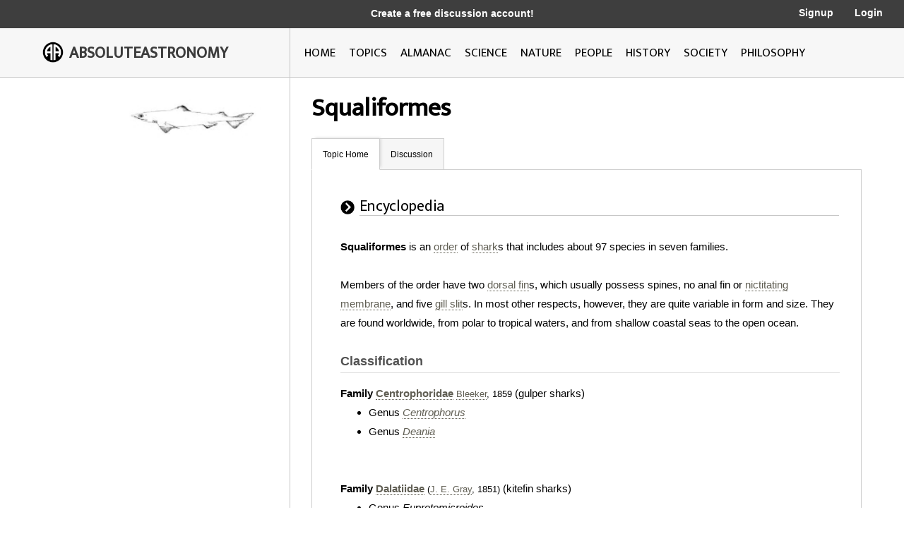

--- FILE ---
content_type: text/html; charset=utf-8
request_url: http://image.absoluteastronomy.com/topics/Squaliformes
body_size: 25031
content:
<!DOCTYPE html>
<html>
<head>
    <meta charset="utf-8" />
    <meta name="viewport" content="width=device-width, initial-scale=1">
    <title>Squaliformes - AbsoluteAstronomy.com</title>
    <link rel="stylesheet" type="text/css" href="/css/styles.css" />
    <link rel="stylesheet" type="text/css" media="only screen and (max-device-width: 1024px)" href="/css/tablet.css" />
    <link rel="stylesheet" type="text/css" media="only screen and (max-device-width: 736px)" href="/css/phone.css" />
    <link rel="icon" type="image/png" href="/images/favicon.png" sizes="32x32" />
    <script type="text/javascript" src="/scripts/jquery-1.11.3.min.js"></script>
    <script type="text/javascript" src="/scripts/lib.js"></script>
    <script type="text/javascript" src="/scripts/scripts.js"></script>
    
        <meta name="ROBOTS" content="NOINDEX, NOFOLLOW">
    
</head>
<body>

    <div class="main-container ">
        <div class="header">
            <div class="top-bar black-dark">
                <div class="mobile-logo">
                    <div class="m-logo-image"><img src="/images/logo.png" /></div>
                    <div class="m-logo-text"><a href="/">ABSOLUTEASTRONOMY</a></div>
                </div>
                <div class="signup-links">
                    <div class="signup-message">
                            <a href="/user/Signup">Create a free discussion account!</a>
                    </div>
                        <div class="ls-link signup"><a href="/user/Signup">Signup</a></div>
                        <div class="ls-link login"><a href="/user/login">Login</a></div>
                </div>
                <div onclick="ShowMenu()" class="three-bars"><img src="/images/3bars.png" /></div>
                <div class="mobile-menu">
                    <div onclick="HideMenu()" class="close-menu">x</div>
                    <div class="menu-logo go-link"><img src="/images/logo.png" /></div>
                    <div class="menu-link dark go-link"><a href="/">Home</a></div>
                    <div class="menu-link dark go-link"><a href="/SearchMobile">Search</a></div>
                    <div class="menu-link go-link"><a href="/topiclist">Topics</a></div>
                    
                    <div class="menu-link go-link"><a href="/almanac">Almanac</a></div>
                    <div class="menu-link go-link"><a href="/science">Science</a></div>
                    <div class="menu-link go-link"><a href="/nature">Nature</a></div>
                    <div class="menu-link go-link"><a href="/people">People</a></div>
                    <div class="menu-link go-link"><a href="/history">History</a></div>
                    <div class="menu-link go-link"><a href="/society">Society</a></div>
                        <div class="menu-link dark go-link"><a href="/user/Signup">Signup</a></div>
                        <div class="menu-link dark go-link"><a href="/user/login">Login</a></div>
                </div>
            </div>

            <div class="bottom-bar"></div>
            <div class="bottom-bar-middle main-content-container">
                <div class="logo left-col">
                    <div class="logo-image"><img src="/images/logo.png" /></div>
                    <div class="logo-text"><a href="/">ABSOLUTEASTRONOMY</a></div>
                </div>
                <div class="nav-bar right-col">
                    <div class="nb-link "><a id="home-link" href="/">HOME</a></div>
                    <div class="nb-link "><a id="topics-link" href="/topiclist">TOPICS</a></div>
                    
                    <div class="nb-link "><a id="almanac-link" href="/almanac">ALMANAC</a></div>
                    <div class="nb-link "><a id="science-link" href="/science">SCIENCE</a></div>
                    <div class="nb-link "><a id="nature-link" href="/nature">NATURE</a></div>
                    <div class="nb-link "><a id="people-link" href="/people">PEOPLE</a></div>
                    <div class="nb-link "><a id="history-link" href="/history">HISTORY</a></div>
                    <div class="nb-link "><a id="society-link" href="/society">SOCIETY</a></div>
                    <div class="nb-link "><a id="philosophy-link" href="/philosophy">PHILOSOPHY</a></div>
                </div>
            </div>
        </div>
        <div class="hover-menu"></div>
        <div class="main-content-container">
            

<div class="left-col main-content topic-page">
    <div class="main-topic-image"><img onerror="this.src = 'http://image.absoluteastronomy.com/images/topicimages/noimage.gif'" src="http://image.absoluteastronomy.com/images//topicimages/s/sq/squaliformes.gif" /></div>
    <div class="ad-skyscraper">

    <script async src="//pagead2.googlesyndication.com/pagead/js/adsbygoogle.js"></script>
    <!-- AbsoluteAstronomy skyscraper -->
    <ins class="adsbygoogle"
        style="display:inline-block;width:160px;height:600px"
        data-ad-client="ca-pub-2057283477293842"
        data-ad-slot="1255811897"></ins>
    <script>
        (adsbygoogle = window.adsbygoogle || []).push({});
    </script>
    </div>
</div>
<div class="right-col main-content topic-page">
    <div class="topic-title">Squaliformes</div>
    <div class="topic-tabs">
        <div class="topic-tab selected go-link"><a href="/topics/Squaliformes">Topic Home</a></div>
        <div class="topic-tab  go-link"><a href="/discussion/Squaliformes">Discussion<div class="num-threads-circle hide-me">0</div></a></div>
                    </div>
    <div class="topic-content">


<div class="tp-section">
    <div class="tp-header">
        <div class="tp-header-icon"><img src="/images/icons/black_arrow.jpg" /></div>
        <div class="tp-header-headline">Encyclopedia</div>
    </div>
    <div class="tp-content article">
        <b>Squaliformes</b> is an <a class='greylink1'  onMouseover='ShowPop("68728",this,"noimage.gif", event)' onMouseout='HidePop("68728")' href="/topics/Order_(biology)">order</a><span class="hp" id="m68728"><div class="hpHeader">Order (biology)</div><div class="hpContent">In scientific classification used in biology, the order  is# a taxonomic rank used in the classification of organisms. Other well-known ranks are life, domain, kingdom, phylum, class, family, genus, and species, with order fitting in between class and family...</div><br></span>&nbsp;of <a class='greylink1'  onMouseover='ShowPop("44670",this,"shark.gif", event)' onMouseout='HidePop("44670")' href="/topics/Shark">shark</a><span class="hp" id="m44670"><div class="hpHeader">Shark</div><div class="hpContent"><div class="hpImage" id="i44670"></div>Sharks  are a type of fish with a full cartilaginous skeleton and a highly streamlined body. The earliest known sharks date from more than 420 million years ago....</div><br></span>s that includes about 97 species in seven families.<br />
<br />
Members of the order have two <a class='greylink1'  onMouseover='ShowPop("20613",this,"dorsal_fin.gif", event)' onMouseout='HidePop("20613")' href="/topics/Dorsal_fin">dorsal fin</a><span class="hp" id="m20613"><div class="hpHeader">Dorsal fin</div><div class="hpContent"><div class="hpImage" id="i20613"></div>A dorsal fin is a fin located on the backs of various unrelated marine and freshwater vertebrates, including most fishes, marine mammals , and the  ichthyosaurs...</div><br></span>s, which usually possess spines, no anal fin&nbsp;or <a class='greylink1'  onMouseover='ShowPop("24383",this,"noimage.gif", event)' onMouseout='HidePop("24383")' href="/topics/Nictitating_membrane">nictitating membrane</a><span class="hp" id="m24383"><div class="hpHeader">Nictitating membrane</div><div class="hpContent">The nictitating membrane  is a transparent or translucent third eyelid present in some animals that can be drawn across the eye for protection and to moisten it while maintaining visibility.  Some reptiles, birds, and sharks have a full nictitating membrane; in many mammals, there is a small...</div><br></span>, and five <a class='greylink1'  onMouseover='ShowPop("326",this,"noimage.gif", event)' onMouseout='HidePop("326")' href="/topics/Gill_slit">gill slit</a><span class="hp" id="m326"><div class="hpHeader">Gill slit</div><div class="hpContent">Gill slits are individual openings to gills, i.e., multiple gill arches, which lack a single outer cover. Such gills are characteristic of Cartilaginous fish such as sharks, rays, sawfish, and guitarfish. Most of these have five pairs, but a few species have 6 or 7 pairs...</div><br></span>s. In most other respects, however, they are quite variable in form and size. They are found worldwide, from polar to tropical waters, and from shallow coastal seas to the open ocean.<br />
<H2>Classification</H2>
<b>Family <a class='greylink1'  onMouseover='ShowPop("26897",this,"centrophoridae.gif", event)' onMouseout='HidePop("26897")' href="/topics/Centrophoridae">Centrophoridae</a><span class="hp" id="m26897"><div class="hpHeader">Centrophoridae</div><div class="hpContent"><div class="hpImage" id="i26897"></div>Centrophoridae are a family of squaliform sharks. The family contains just two genera and approximately 15 species. They are sometimes called gulper sharks but this is also the name of a specific species in the family, Centrophorus granulosus....</div><br></span></b> <small><a class='greylink1'  onMouseover='ShowPop("2840",this,"noimage.gif", event)' onMouseout='HidePop("2840")' href="/topics/Pieter_Bleeker">Bleeker</a><span class="hp" id="m2840"><div class="hpHeader">Pieter Bleeker</div><div class="hpContent">Pieter Bleeker  was a Dutch medical doctor and ichthyologist, famous for his work on the fishes of East Asia – Atlas Ichthyologique des Orientales Neerlandaises – which was published 1862–1877....</div><br></span>, 1859</small> (gulper sharks)
<ul>
<li> Genus <i><a class='greylink1'  onMouseover='ShowPop("78782",this,"centrophorus.gif", event)' onMouseout='HidePop("78782")' href="/topics/Centrophorus">Centrophorus</a><span class="hp" id="m78782"><div class="hpHeader">Centrophorus</div><div class="hpContent"><div class="hpImage" id="i78782"></div>Centrophorus is a genus of squaliform sharks. They are deep-water sharks found in temperate and tropical oceans throughout the world. They are characterized by grey or brown bodies, large green eyes, and spines on both dorsal fins...</div><br></span></i></li>
<li> Genus <i><a class='greylink1'  onMouseover='ShowPop("54724",this,"deania.gif", event)' onMouseout='HidePop("54724")' href="/topics/Deania">Deania</a><span class="hp" id="m54724"><div class="hpHeader">Deania</div><div class="hpContent"><div class="hpImage" id="i54724"></div>Deania is a genus of long-snouted, deepwater dogfish sharks in the family Centrophoridae.-Species:* Deania calcea  * Deania hystricosa  * Deania profundorum Deania is a genus of long-snouted, deepwater dogfish sharks in the family Centrophoridae.-Species:* Deania calcea (R. T. Lowe, 1839) (Birdbeak...</div><br></span></i></li></ul>
<br />
<br />
<b>Family <a class='greylink1'  onMouseover='ShowPop("30667",this,"dalatiidae.gif", event)' onMouseout='HidePop("30667")' href="/topics/Dalatiidae">Dalatiidae</a><span class="hp" id="m30667"><div class="hpHeader">Dalatiidae</div><div class="hpContent"><div class="hpImage" id="i30667"></div>Dalatiidae is a family of sharks in the order Squaliformes, commonly known as kitefin sharks . Members of this family are small, under  long, and are found worldwide. They have cigar-shaped bodies with narrow heads and rounded snouts...</div><br></span></b> <small>(<a class='greylink1'  onMouseover='ShowPop("6610",this,"john_edward_gray.gif", event)' onMouseout='HidePop("6610")' href="/topics/John_Edward_Gray">J. E. Gray</a><span class="hp" id="m6610"><div class="hpHeader">John Edward Gray</div><div class="hpContent"><div class="hpImage" id="i6610"></div>John Edward Gray, FRS   was a British zoologist. He was the elder brother of George Robert Gray and son of the pharmacologist and botanist Samuel Frederick Gray ....</div><br></span>, 1851)</small> (kitefin sharks)
<ul>
<li> Genus <i>Euprotomicroides</i></li>
<li> Genus <i>Heteroscymnoides</i></li>
<li> Genus <i>Mollisquama</i></li>
<li>Tribe Dalatiini
<ul>
<li> Genus <i>Dalatias</i></li>
<li> Genus <i><a class='greylink1'  onMouseover='ShowPop("15407",this,"isistius.gif", event)' onMouseout='HidePop("15407")' href="/topics/Isistius">Isistius</a><span class="hp" id="m15407"><div class="hpHeader">Isistius</div><div class="hpContent"><div class="hpImage" id="i15407"></div>Isistius is a genus of dogfish sharks in the family Dalatiidae. They are commonly known as cookiecutter sharks. Members of the genus are known for their unusual behaviour and dentition.-Species:...</div><br></span></i></li></ul>
</li>
<li>Tribe Euprotomicrini
<ul>
<li> Genus <i>Euprotomicrus</i></li>
<li> Genus <i><a class='greylink1'  onMouseover='ShowPop("67292",this,"noimage.gif", event)' onMouseout='HidePop("67292")' href="/topics/Squaliolus">Squaliolus</a><span class="hp" id="m67292"><div class="hpHeader">Squaliolus</div><div class="hpContent">Squaliolus is a genus of deep-sea dogfish sharks in the family Dalatiidae.-Species:* Squaliolus aliae Teng, 1959 * Squaliolus laticaudus H. M. Smith  & Radcliffe, 1912...</div><br></span></i></li></ul>
</li></ul>
<br />
<br />
<b>Family Echinorhinidae</b> <small><a class='greylink1'  onMouseover='ShowPop("43235",this,"noimage.gif", event)' onMouseout='HidePop("43235")' href="/topics/Theodore_Gill">Gill</a><span class="hp" id="m43235"><div class="hpHeader">Theodore Gill</div><div class="hpContent">Theodore Nicholas Gill  was an American ichthyologist, mammalogist, malacologist and librarian.Born and educated in New York City under private tutors, Gill early showed interest in natural history. He was associated with J...</div><br></span>, 1862</small> (bramble sharks)
<ul>
<li> Genus <i><a class='greylink1'  onMouseover='ShowPop("93862",this,"echinorhinus.gif", event)' onMouseout='HidePop("93862")' href="/topics/Echinorhinus">Echinorhinus</a><span class="hp" id="m93862"><div class="hpHeader">Echinorhinus</div><div class="hpContent"><div class="hpImage" id="i93862"></div>Echinorhinus is a genus of squaliform sharks, the only extant genus in the family Echinorhinidae. The name is from Greek echinos meaning "spiny" and rhinos meaning "nose". Both species are uncommon, little known sharks...</div><br></span></i></li></ul>
<br />
<br />
<b>Family <a class='greylink1'  onMouseover='ShowPop("69805",this,"noimage.gif", event)' onMouseout='HidePop("69805")' href="/topics/Etmopteridae">Etmopteridae</a><span class="hp" id="m69805"><div class="hpHeader">Etmopteridae</div><div class="hpContent">Etmopteridae is a family of sharks in the order Squaliformes, commonly known as lantern sharks. Their name comes from the presence of light-producing photophores on their bodies. The members of this family are small, under  long, and are found in deep waters worldwide. There are 45 species in five...</div><br></span></b> <small><a class='greylink1'  onMouseover='ShowPop("45748",this,"noimage.gif", event)' onMouseout='HidePop("45748")' href="/topics/Henry_Weed_Fowler">Fowler</a><span class="hp" id="m45748"><div class="hpHeader">Henry Weed Fowler</div><div class="hpContent">Henry Weed Fowler  was an American zoologist born in Holmesburg, Pennsylvania.He studied at Stanford University under David Starr Jordan...</div><br></span>, 1934</small> (lantern sharks)
<ul>
<li> Genus <i>Aculeola</i></li>
<li> Genus <i><a class='greylink1'  onMouseover='ShowPop("73575",this,"centroscyllium.gif", event)' onMouseout='HidePop("73575")' href="/topics/Centroscyllium">Centroscyllium</a><span class="hp" id="m73575"><div class="hpHeader">Centroscyllium</div><div class="hpContent"><div class="hpImage" id="i73575"></div>Centroscyllium is a genus of big-eyed deepwater dogfishes with no anal fin, a grey or black-brown body, and dorsal spines, with the second one being much larger than the first. There are seven extant species.-Species:...</div><br></span></i></li>
<li> Genus <i><a class='greylink1'  onMouseover='ShowPop("74832",this,"etmopterus.gif", event)' onMouseout='HidePop("74832")' href="/topics/Etmopterus">Etmopterus</a><span class="hp" id="m74832"><div class="hpHeader">Etmopterus</div><div class="hpContent"><div class="hpImage" id="i74832"></div>Etmopterus, commonly known as lantern sharks, is a diverse genus of dogfish sharks in the family Etmopteridae. This genus has 35 described species.-Species:* Etmopterus baxteri...</div><br></span></i></li>
<li> Genus <i>Miroscyllium</i></li>
<li> Genus <i>Trigonognathus</i></li></ul>
<br />
<br />
<b>Family Oxynotidae</b> <small><a class='greylink1'  onMouseover='ShowPop("55802",this,"noimage.gif", event)' onMouseout='HidePop("55802")' href="/topics/Theodore_Gill">Gill</a><span class="hp" id="m55802"><div class="hpHeader">Theodore Gill</div><div class="hpContent">Theodore Nicholas Gill  was an American ichthyologist, mammalogist, malacologist and librarian.Born and educated in New York City under private tutors, Gill early showed interest in natural history. He was associated with J...</div><br></span>, 1872</small> (rough sharks)
<ul>
<li> Genus <i><a class='greylink1'  onMouseover='ShowPop("31745",this,"oxynotus.gif", event)' onMouseout='HidePop("31745")' href="/topics/Oxynotus">Oxynotus</a><span class="hp" id="m31745"><div class="hpHeader">Oxynotus</div><div class="hpContent"><div class="hpImage" id="i31745"></div>Oxynotus is a genus of sharks in the order Squaliformes, commonly known as the rough sharks. It is the only extant genus in the family Oxynotidae. They live in deep waters in the Atlantic and western Pacific oceans....</div><br></span></i></li></ul>
<br />
<br />
<b>Family <a class='greylink1'  onMouseover='ShowPop("82373",this,"noimage.gif", event)' onMouseout='HidePop("82373")' href="/topics/Somniosidae">Somniosidae</a><span class="hp" id="m82373"><div class="hpHeader">Somniosidae</div><div class="hpContent">Somniosidae is a family of sharks in the order Squaliformes, commonly known as sleeper sharks.-Genera:* Centroscymnus Barbosa du Bocage & Brito Capello, 1864...</div><br></span></b> <small><a class='greylink1'  onMouseover='ShowPop("33002",this,"noimage.gif", event)' onMouseout='HidePop("33002")' href="/topics/David_Starr_Jordan">D. S. Jordan</a><span class="hp" id="m33002"><div class="hpHeader">David Starr Jordan</div><div class="hpContent">David Starr Jordan, Ph.D., LL.D.  was a leading eugenicist, ichthyologist, educator and peace activist.  He was president of Indiana University and Stanford University.-Early life and education:...</div><br></span>, 1888</small> (sleeper sharks)
<ul>
<li> Genus <i><a class='greylink1'  onMouseover='ShowPop("83629",this,"centroscymnus.gif", event)' onMouseout='HidePop("83629")' href="/topics/Centroscymnus">Centroscymnus</a><span class="hp" id="m83629"><div class="hpHeader">Centroscymnus</div><div class="hpContent"><div class="hpImage" id="i83629"></div>Centroscymnus is a genus of squaliform sleeper sharks in the family Somniosidae.-Species:* Centroscymnus coelolepis...</div><br></span></i></li>
<li> Genus <i>Centroselachus</i></li>
<li> Genus <i><a class='greylink1'  onMouseover='ShowPop("60829",this,"proscymnodon.gif", event)' onMouseout='HidePop("60829")' href="/topics/Proscymnodon">Proscymnodon</a><span class="hp" id="m60829"><div class="hpHeader">Proscymnodon</div><div class="hpContent"><div class="hpImage" id="i60829"></div>Proscymnodon is a genus of fish in the Somniosidae family.It contains the following species:* Proscymnodon macracanthus  * Proscymnodon plunketi...</div><br></span></i></li>
<li> Genus <i><a class='greylink1'  onMouseover='ShowPop("36772",this,"scymnodalatias.gif", event)' onMouseout='HidePop("36772")' href="/topics/Scymnodalatias">Scymnodalatias</a><span class="hp" id="m36772"><div class="hpHeader">Scymnodalatias</div><div class="hpContent"><div class="hpImage" id="i36772"></div>Scymnodalatias is a genus of squaliform sharks in the family Somniosidae.-Species:* Scymnodalatias albicauda Taniuchi & Garrick, 1986 * Scymnodalatias garricki Kukuyev & Konovalenko, 1988...</div><br></span></i></li>
<li> Genus <i><a class='greylink1'  onMouseover='ShowPop("12715",this,"scymnodon.gif", event)' onMouseout='HidePop("12715")' href="/topics/Scymnodon">Scymnodon</a><span class="hp" id="m12715"><div class="hpHeader">Scymnodon</div><div class="hpContent"><div class="hpImage" id="i12715"></div>Scymnodon is a genus of squaliform sharks in the family Somniosidae.-Species:** Scymnodon obscurus  ** Scymnodon ringens Barbosa du Bocage & Brito Capello, 1864...</div><br></span></i></li>
<li> Genus <i><a class='greylink1'  onMouseover='ShowPop("88656",this,"somniosus.gif", event)' onMouseout='HidePop("88656")' href="/topics/Somniosus">Somniosus</a><span class="hp" id="m88656"><div class="hpHeader">Somniosus</div><div class="hpContent"><div class="hpImage" id="i88656"></div>Somniosus is a genus of dogfish sharks in the family Somniosidae.-Species:* Somniosus microcephalus  * Somniosus pacificus Bigelow & Schroeder, 1944...</div><br></span></i></li>
<li> Genus <i><a class='greylink1'  onMouseover='ShowPop("89913",this,"noimage.gif", event)' onMouseout='HidePop("89913")' href="/topics/Zameus">Zameus</a><span class="hp" id="m89913"><div class="hpHeader">Zameus</div><div class="hpContent">Zameus is a genus of dogfish shark in the family Somniosidae, containing two species.-Species:* Zameus ichiharai  * Zameus squamulosus...</div><br></span></i></li></ul>
<br />
<br />
<b>Family <a class='greylink1'  onMouseover='ShowPop("91170",this,"squalidae.gif", event)' onMouseout='HidePop("91170")' href="/topics/Squalidae">Squalidae</a><span class="hp" id="m91170"><div class="hpHeader">Squalidae</div><div class="hpContent"><div class="hpImage" id="i91170"></div>Squalidae is the family of dogfish sharks. They are found in the Atlantic, Pacific, and Indian oceans, from tropical equatorial climates to the Arctic and Antarctic....</div><br></span></b> <small><a class='greylink1'  onMouseover='ShowPop("92427",this,"noimage.gif", event)' onMouseout='HidePop("92427")' href="/topics/Henri_Marie_Ducrotay_de_Blainville">Blainville</a><span class="hp" id="m92427"><div class="hpHeader">Henri Marie Ducrotay de Blainville</div><div class="hpContent">Henri Marie Ducrotay de Blainville  was a French zoologist and anatomist.Blainville was born at Arques, near Dieppe. In about 1796 he went to Paris to study painting, but he ultimately devoted himself to natural history, and attracted the attention of Georges Cuvier, for whom he occasionally...</div><br></span>, 1816</small> (dogfish sharks)
<ul>
<li> Genus <i><a class='greylink1'  onMouseover='ShowPop("43056",this,"cirrhigaleus.gif", event)' onMouseout='HidePop("43056")' href="/topics/Cirrhigaleus">Cirrhigaleus</a><span class="hp" id="m43056"><div class="hpHeader">Cirrhigaleus</div><div class="hpContent"><div class="hpImage" id="i43056"></div>Cirrhigaleus is a genus of squaliform sharks in the family Squalidae.-Species:* Cirrhigaleus asper  * Cirrhigaleus australis W. T. White, Last & Stevens, 2007...</div><br></span></i></li>
<li> Genus <i>Squalus</i></li></ul>
<br />
<H2>Further reading</H2>
<ul>
<li> FAO Species catalogue Volume 4 Parts 1 and 2</li></ul>


        <div class="article-reference">The source of this article is <a class='greylink1' href="http://en.wikipedia.org/wiki/Squaliformes">wikipedia</a>, the free encyclopedia.&nbsp; The text of this article is licensed under the <a class='greylink1' href='/gfdl'>GFDL</a>.</div>
    </div>
</div>
    </div>
</div>

        </div>
        <div class="footer">
            <a href="http://www.silverdaleinteractive.com/">Silverdale Interactive</a> © 2026.  All Rights Reserved.
        </div>
    </div>
    <div class="opacity-panel">&nbsp;</div>

    <!-- Global site tag (gtag.js) - Google Analytics --><div class="dialog-wrapper">
        <div id="dialog1" class="dialog-pane">
            <div onclick="CloseDialog()" class="close-dialog button">x</div>
            <img class="dialog-logo" src="/images/logo.png" />
            <div class="line"></div>
            <div id="dialog-panel">
                <div class="dialog-title"></div>
                <div class="dialog-content"></div>
                <div class="ok-button-wrapper"><div onclick="CloseDialog()" class="ok-button">OK</div></div>
            </div>
        </div>
    </div>
        <script async src="https://www.googletagmanager.com/gtag/js?id=UA-395964-1"></script>
        <script>
            window.dataLayer = window.dataLayer || [];
            function gtag() { dataLayer.push(arguments); }
            gtag('js', new Date());

            gtag('config', 'UA-395964-1');
        </script>
</body>
</html>


--- FILE ---
content_type: text/html; charset=utf-8
request_url: https://www.google.com/recaptcha/api2/aframe
body_size: 266
content:
<!DOCTYPE HTML><html><head><meta http-equiv="content-type" content="text/html; charset=UTF-8"></head><body><script nonce="qJkCFF0Q2Gxptoi_nl1fJg">/** Anti-fraud and anti-abuse applications only. See google.com/recaptcha */ try{var clients={'sodar':'https://pagead2.googlesyndication.com/pagead/sodar?'};window.addEventListener("message",function(a){try{if(a.source===window.parent){var b=JSON.parse(a.data);var c=clients[b['id']];if(c){var d=document.createElement('img');d.src=c+b['params']+'&rc='+(localStorage.getItem("rc::a")?sessionStorage.getItem("rc::b"):"");window.document.body.appendChild(d);sessionStorage.setItem("rc::e",parseInt(sessionStorage.getItem("rc::e")||0)+1);localStorage.setItem("rc::h",'1769067384093');}}}catch(b){}});window.parent.postMessage("_grecaptcha_ready", "*");}catch(b){}</script></body></html>